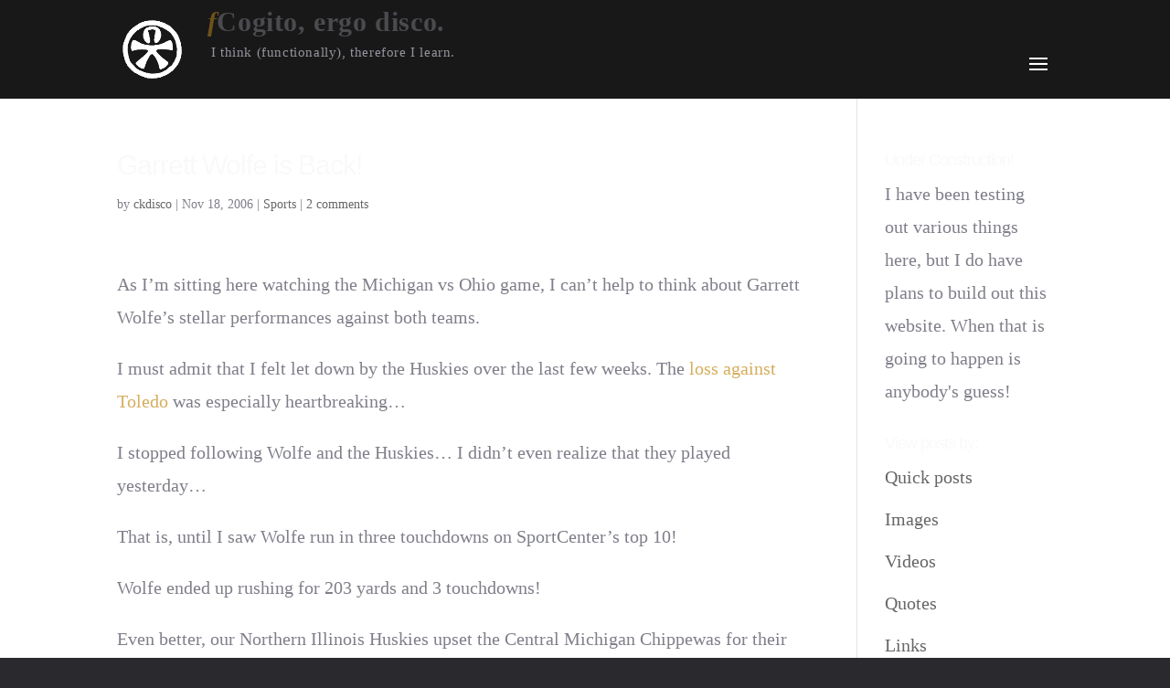

--- FILE ---
content_type: text/css
request_url: https://ckdisco.com/images/wtfdivi/wp_head.css?ver=1581709115
body_size: 2280
content:
@media only screen and ( min-width:980px){#et_mobile_nav_menu{display:block !important}body:not(.dbdb_divi_2_4_up) #et_mobile_nav_menu{margin-bottom:20px;margin-top:6px}body.dbdb_divi_2_4_up .mobile_menu_bar{margin-top:-6px;margin-bottom:-3px}#top-menu-nav{display:none}.et-fixed-header #et_mobile_nav_menu{margin-bottom:0}#mobile_menu{max-width:400px;right:0;left:auto}}@media only screen and (min-width:981px){body.et_header_style_centered #et-top-navigation{display:flex;flex-direction:row-reverse;justify-content:center}body.et_header_style_centered #et_mobile_nav_menu{float:none;display:inline-block !important;margin-bottom:20px !important}body.et_header_style_centered #et_top_search{display:inline-block !important}body.et_header_style_centered #et_search_icon:before{top:-3px}body.et_header_style_centered #main-header .et_search_form_container{min-width:400px}body.et_header_style_centered #mobile_menu{left:calc(50% - 200px);right:auto;top:40px}body.et_header_style_centered #top-menu-nav{display:none !important}}@media only screen and ( max-width:980px){#main-header .container{width:100%;box-sizing:border-box;padding-right:30px;padding-left:30px}#main-header .logo_container{width:auto}#main-header #logo{max-width:100%}}.et_pb_toggle_open .et_pb_toggle_title:before{display:block !important;content:"\e04f"}#db_title_and_tagline{display:inline}#logo{padding-right:10px}#logo-text,#logo-tagline{margin:0;padding:0;display:inline;vertical-align:middle}#logo-tagline{opacity:0.7;margin-left:16px;vertical-align:sub}@media only screen and (max-width:767px){#logo-tagline{display:none}}.et_hide_primary_logo .logo_container{height:100% !important;opacity:1 !important}.et_hide_primary_logo .logo_container #logo{display:none}#db_title_and_tagline a{text-decoration:none}#db_title_and_tagline{display:inline-grid !important;grid-template-rows:1fr auto 1fr}#db_title_and_tagline #logo-text{grid-row:2}#db_title_and_tagline #logo-tagline{grid-row:3}#db_title_and_tagline{vertical-align:middle;max-height:100%;overflow:hidden !important}#db_title_and_tagline #logo-text{display:block}#db_title_and_tagline #logo-tagline{display:block;margin-left:0;padding-top:2px !important;padding-bottom:2px !important;line-height:1em;-webkit-transition:all .4s ease-in-out;-moz-transition:all .4s ease-in-out;transition:all .4s ease-in-out}.et-fixed-header #db_title_and_tagline .logo-tagline{font-size:0;opacity:0;line-height:0}

--- FILE ---
content_type: application/javascript
request_url: https://ckdisco.com/images/wtfdivi/wp_footer.js?ver=1581709115
body_size: 1116
content:
jQuery(function($){$('.logo_container a').attr('href','https://ckdisco.com/');$('.et_extra a.logo').attr('href','https://ckdisco.com/');});jQuery(function($){$('.et_pb_accordion .et_pb_toggle_open').addClass('et_pb_toggle_close').removeClass('et_pb_toggle_open');$('.et_pb_accordion .et_pb_toggle').click(function(){$this=$(this);setTimeout(function(){$this.closest('.et_pb_accordion').removeClass('et_pb_accordion_toggling');},700);});});jQuery(function($){$('.et_pb_accordion .et_pb_toggle_title').click(function(){var $toggle=$(this).closest('.et_pb_toggle');if(!$toggle.hasClass('et_pb_accordion_toggling')){var $accordion=$toggle.closest('.et_pb_accordion');if($toggle.hasClass('et_pb_toggle_open')){$accordion.addClass('et_pb_accordion_toggling');$toggle.find('.et_pb_toggle_content').slideToggle(700,function(){$toggle.removeClass('et_pb_toggle_open').addClass('et_pb_toggle_close');});}
setTimeout(function(){$accordion.removeClass('et_pb_accordion_toggling');},750);}});});jQuery(function($){if(!$('#logo-text').length){$('#logo').after("<div id=\"db_title_and_tagline\"><a href=\"https:\/\/ckdisco.com\/\"><h2 id=\"logo-text\">Cogito, ergo disco.<\/h2><\/a><p id=\"logo-tagline\" class=\"logo-tagline\">I think (functionally), therefore I learn.<\/p><\/div>");}});